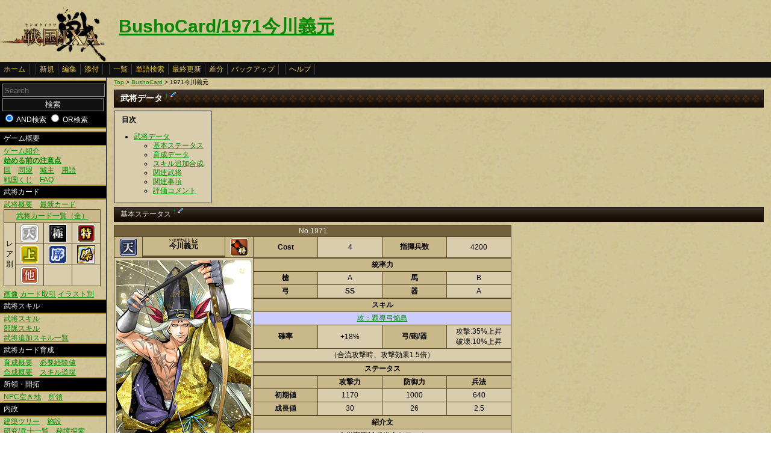

--- FILE ---
content_type: text/html
request_url: https://ixawiki.com/index.php?BushoCard%2F1971%BA%A3%C0%EE%B5%C1%B8%B5
body_size: 11446
content:
<!DOCTYPE HTML PUBLIC "-//W3C//DTD HTML 4.01 Transitional//EN" "http://www.w3.org/TR/html4/loose.dtd">
<html lang="ja">
<head>
 <meta http-equiv="content-type" content="application/xhtml+xml; charset=EUC-JP" />
 <meta name="robots" content="index,follow" />
<meta description="戦国IXA（戦国イクサ） Wiki ブラウザゲーム">
<meta keywords="戦国IXA,戦国,IXA,sengokuixa,SQUARE,スクウェア,YAHOO,攻略,wiki,裏技,裏ワザ">
<title>BushoCard/1971今川義元 - 戦国IXA Wiki</title>
 <link rel="stylesheet" type="text/css" media="screen" href="./css/ixa/pukiwiki.css?20111211">
 <link rel="stylesheet" type="text/css" media="screen" href="./css/common/common.css?20111210">
 <link rel="shortcut icon" href="./image/ixa/favicon.ico" type="image/x-icon">
<script type="text/javascript" src="https://ajax.googleapis.com/ajax/libs/jquery/1.7.0/jquery.min.js"></script>
<script type="text/javascript" src="./js/common/utils.js"></script>
<script type="text/javascript" src="./js/common/jquery.contextMenu.js"></script>

<script type="text/javascript"><!--
scrolltotop.init(540);
//--></script>
<script type="text/javascript">

  var _gaq = _gaq || [];
  _gaq.push(['_setAccount', 'UA-17978830-3']);
  _gaq.push(['_trackPageview']);

  (function() {
    var ga = document.createElement('script'); ga.type = 'text/javascript'; ga.async = true;
    ga.src = ('https:' == document.location.protocol ? 'https://ssl' : 'http://www') + '.google-analytics.com/ga.js';
    var s = document.getElementsByTagName('script')[0]; s.parentNode.insertBefore(ga, s);
  })();

</script>
</head>
<body>
<div id="header">
 <a href="index.php"><img id="logo" src="./image/ixa/toplogo.png" alt="戦国IXA" title="戦国IXA" /></a>
 <h1 class="title"><a href="https://ixawiki.com/index.php?plugin=related&amp;page=BushoCard%2F1971%BA%A3%C0%EE%B5%C1%B8%B5">BushoCard/1971今川義元</a> </h1>
</div>
<div id="navigator"><a href="https://ixawiki.com/index.php?FrontPage">ホーム</a><span class="space"></span><a href="https://ixawiki.com/index.php?plugin=newpage&amp;refer=BushoCard%2F1971%BA%A3%C0%EE%B5%C1%B8%B5">新規</a><a href="https://ixawiki.com/index.php?cmd=edit&amp;page=BushoCard%2F1971%BA%A3%C0%EE%B5%C1%B8%B5">編集</a><a href="https://ixawiki.com/index.php?plugin=attach&amp;pcmd=upload&amp;page=BushoCard%2F1971%BA%A3%C0%EE%B5%C1%B8%B5">添付</a><span class="space"></span><a href="https://ixawiki.com/index.php?cmd=list">一覧</a><a href="https://ixawiki.com/index.php?cmd=search">単語検索</a><a href="https://ixawiki.com/index.php?RecentChanges">最終更新</a><a href="https://ixawiki.com/index.php?cmd=diff&amp;page=BushoCard%2F1971%BA%A3%C0%EE%B5%C1%B8%B5">差分</a><a href="https://ixawiki.com/index.php?cmd=backup&amp;page=BushoCard%2F1971%BA%A3%C0%EE%B5%C1%B8%B5">バックアップ</a><span class="space"></span><a href="https://ixawiki.com/index.php?cmd=help">ヘルプ</a><span class="navi_acc"></span></div>
<div id="contents">
<table class="contents" width="100%" border="0" cellspacing="0" cellpadding="0">
 <tr>
  <td class="ltable" valign="top"><div id="menubar">
  <form action="http://www.ixawiki.com/index.php" method="get" id="searchform">
<div><input type="hidden" name="encode_hint" value="ぷ" /></div>
 <div class="search">
  <input type="hidden" name="cmd" value="search" />
  <input type="text" placeholder="Search" name="word" value="" size="20" class="searchinput"/>
  <input type="submit" value="検索" class="btn success searchbutton"/>
  <input type="radio" name="type" id="_p_search_AND" value="AND"  checked="checked" />
  <label for="_p_search_AND">AND検索</label>
  <input type="radio" name="type" id="_p_search_OR" value="OR"   />
  <label for="_p_search_OR">OR検索</label>
 </div>
</form>
<h4 id="content_1_0">ゲーム概要</h4>
<p><a href="http://www.ixawiki.com/index.php?Guide%2F%A5%B2%A1%BC%A5%E0%BE%D2%B2%F0" title="Guide/ゲーム紹介">ゲーム紹介</a><br />
<a href="http://www.ixawiki.com/index.php?Guide%2F%BB%CF%A4%E1%A4%EB%C1%B0%A4%CE%C3%ED%B0%D5%C5%C0" title="Guide/始める前の注意点"><span class="b">始める前の注意点</span></a><br />
<a href="http://www.ixawiki.com/index.php?Guide%2F%B9%F1" title="Guide/国">国</a>　<a href="http://www.ixawiki.com/index.php?Guide%2F%C6%B1%CC%C1" title="Guide/同盟">同盟</a>　<a href="http://www.ixawiki.com/index.php?Guide%2F%BE%EB%BC%E7" title="Guide/城主">城主</a>　<a href="http://www.ixawiki.com/index.php?%CD%D1%B8%EC%BD%B8" title="用語集">用語</a><br />
<a href="http://www.ixawiki.com/index.php?%C0%EF%B9%F1%A4%AF%A4%B8" title="戦国くじ">戦国くじ</a>　<a href="http://www.ixawiki.com/index.php?FAQ" title="FAQ">FAQ</a><br /></p>

<h4 id="content_1_1">武将カード</h4>
<p><a href="http://www.ixawiki.com/index.php?Busho%2F%C9%F0%BE%AD%A5%AB%A1%BC%A5%C9%B3%B5%CD%D7" title="Busho/武将カード概要">武将概要</a>　<a href="http://www.ixawiki.com/index.php?Busho%2F%C9%F0%BE%AD%A5%AB%A1%BC%A5%C9%B0%EC%CD%F7%2F%BF%B7%A5%AB%A1%BC%A5%C9" title="Busho/武将カード一覧/新カード">最新カード</a><br /></p>
<div class="ie5"><table class="style_table" cellspacing="1" border="0"><thead><tr><td class="c" style="width:40px;" colspan="4"><a href="http://www.ixawiki.com/index.php?Busho%2F%C9%F0%BE%AD%A5%AB%A1%BC%A5%C9%B0%EC%CD%F7" title="Busho/武将カード一覧">武将カード一覧（全）</a></td></tr>
</thead>
<tbody><tr><td class="c" rowspan="3">レ<br class="spacer" />ア<br class="spacer" />別</td><td class="c" style="width:40px;"><a href="http://www.ixawiki.com/index.php?Busho%2F%C9%F0%BE%AD%A5%AB%A1%BC%A5%C9%B0%EC%CD%F7%28%C5%B7%29" title="Busho/武将カード一覧(天)"><img src="http://www.ixawiki.com/index.php?plugin=ref&amp;page=Busho%2F%C9%F0%BE%AD%A5%AB%A1%BC%A5%C9%B3%B5%CD%D7&amp;src=%C5%B7.png" alt="天.png" title="天.png" width="30" height="30" /></a></td><td class="c" style="width:40px;"><a href="http://www.ixawiki.com/index.php?Busho%2F%C9%F0%BE%AD%A5%AB%A1%BC%A5%C9%B0%EC%CD%F7%28%B6%CB%29" title="Busho/武将カード一覧(極)"><img src="http://www.ixawiki.com/index.php?plugin=ref&amp;page=Busho%2F%C9%F0%BE%AD%A5%AB%A1%BC%A5%C9%B3%B5%CD%D7&amp;src=%B6%CB.png" alt="極.png" title="極.png" width="30" height="30" /></a></td><td class="c" style="width:40px;"><a href="http://www.ixawiki.com/index.php?Busho%2F%C9%F0%BE%AD%A5%AB%A1%BC%A5%C9%B0%EC%CD%F7%28%C6%C3%29" title="Busho/武将カード一覧(特)"><img src="http://www.ixawiki.com/index.php?plugin=ref&amp;page=Busho%2F%C9%F0%BE%AD%A5%AB%A1%BC%A5%C9%B3%B5%CD%D7&amp;src=%C6%C3.png" alt="特.png" title="特.png" width="30" height="30" /></a></td></tr>
<tr><td class="c" style="width:40px;"><a href="http://www.ixawiki.com/index.php?Busho%2F%C9%F0%BE%AD%A5%AB%A1%BC%A5%C9%B0%EC%CD%F7%28%BE%E5%29" title="Busho/武将カード一覧(上)"><img src="http://www.ixawiki.com/index.php?plugin=ref&amp;page=Busho%2F%C9%F0%BE%AD%A5%AB%A1%BC%A5%C9%B3%B5%CD%D7&amp;src=%BE%E5.png" alt="上.png" title="上.png" width="30" height="30" /></a></td><td class="c" style="width:40px;"><a href="http://www.ixawiki.com/index.php?Busho%2F%C9%F0%BE%AD%A5%AB%A1%BC%A5%C9%B0%EC%CD%F7%28%BD%F8%29" title="Busho/武将カード一覧(序)"><img src="http://www.ixawiki.com/index.php?plugin=ref&amp;page=Busho%2F%C9%F0%BE%AD%A5%AB%A1%BC%A5%C9%B3%B5%CD%D7&amp;src=%BD%F8.png" alt="序.png" title="序.png" width="30" height="30" /></a></td><td class="c" style="width:40px;"><a href="http://www.ixawiki.com/index.php?Busho%2F%C9%F0%BE%AD%A5%AB%A1%BC%A5%C9%B0%EC%CD%F7%28%B7%E6%29" title="Busho/武将カード一覧(傑)"><img src="http://www.ixawiki.com/index.php?plugin=ref&amp;page=Busho%2F%C9%F0%BE%AD%A5%AB%A1%BC%A5%C9%B3%B5%CD%D7&amp;src=%B7%E6.png" alt="傑.png" title="傑.png" width="30" height="30" /></a></td></tr>
<tr><td class="c" style="width:40px;"><a href="http://www.ixawiki.com/index.php?Busho%2F%C9%F0%BE%AD%A5%AB%A1%BC%A5%C9%B0%EC%CD%F7%28%C2%BE%29" title="Busho/武将カード一覧(他)"><img src="http://www.ixawiki.com/index.php?plugin=ref&amp;page=Busho%2F%C9%F0%BE%AD%A5%AB%A1%BC%A5%C9%B3%B5%CD%D7&amp;src=%C2%BEL.png" alt="他L.png" title="他L.png" width="30" height="30" /></a></td><td class="c" style="width:40px;"></td><td class="c" style="width:40px;"></td></tr>
</tbody>
</table></div>
<p><a href="http://www.ixawiki.com/index.php?Busho%2F%C9%F0%BE%AD%A5%AB%A1%BC%A5%C9%B2%E8%C1%FC" title="Busho/武将カード画像">画像</a>
<a href="http://www.ixawiki.com/index.php?Busho%2F%A5%AB%A1%BC%A5%C9%BC%E8%B0%FA" title="Busho/カード取引">カード取引</a>
<a href="http://www.ixawiki.com/index.php?Busho%2F%A5%A4%A5%E9%A5%B9%A5%C8%CA%CC" title="Busho/イラスト別">イラスト別</a></p>

<h4 id="content_1_2">武将スキル</h4>
<p><a href="http://www.ixawiki.com/index.php?Busho%2F%C9%F0%BE%AD%A5%B9%A5%AD%A5%EB" title="Busho/武将スキル">武将スキル</a><br />
<a href="http://www.ixawiki.com/index.php?Busho%2F%C9%F4%C2%E2%A5%B9%A5%AD%A5%EB" title="Busho/部隊スキル">部隊スキル</a><br />
<a href="http://www.ixawiki.com/index.php?%C9%F0%BE%AD%C4%C9%B2%C3%A5%B9%A5%AD%A5%EB%B0%EC%CD%F7" title="武将追加スキル一覧">武将追加スキル一覧</a><br /></p>

<h4 id="content_1_3">武将カード育成</h4>
<p><a href="http://www.ixawiki.com/index.php?Busho%2F%C9%F0%BE%AD%A5%AB%A1%BC%A5%C9%B0%E9%C0%AE" title="Busho/武将カード育成">育成概要</a>　<a href="http://www.ixawiki.com/index.php?Busho%2F%C9%AC%CD%D7%B7%D0%B8%B3%C3%CD" title="Busho/必要経験値">必要経験値</a><br />
<a href="http://www.ixawiki.com/index.php?Busho%2F%C9%F0%BE%AD%A5%AB%A1%BC%A5%C9%B9%E7%C0%AE" title="Busho/武将カード合成">合成概要</a>　<a href="http://www.ixawiki.com/index.php?%A5%B9%A5%AD%A5%EB%C6%BB%BE%EC" title="スキル道場">スキル道場</a><br /></p>

<h4 id="content_1_4">所領・開拓</h4>
<p><a href="http://www.ixawiki.com/index.php?Other%2FNPC%B6%F5%A4%AD%C3%CF" title="Other/NPC空き地">NPC空き地</a>　<a href="http://www.ixawiki.com/index.php?Other%2F%BD%EA%CE%CE" title="Other/所領">所領</a></p>

<h4 id="content_1_5">内政</h4>
<p><a href="http://www.ixawiki.com/index.php?Domestic%2F%B7%FA%C3%DB%A5%C4%A5%EA%A1%BC" title="Domestic/建築ツリー">建築ツリー</a>　<a href="http://www.ixawiki.com/index.php?Domestic%2F%BB%DC%C0%DF" title="Domestic/施設">施設</a><br />
<a href="http://www.ixawiki.com/index.php?Busho%2F%CA%BC%BB%CE%B0%EC%CD%F7" title="Busho/兵士一覧">研究/兵士一覧</a>　<a href="http://www.ixawiki.com/index.php?%C8%EB%B6%AD%C3%B5%BA%F7" title="秘境探索">秘境探索</a><br />
<a href="http://www.ixawiki.com/index.php?%B2%CC%BF%B4%B0%DB%B6%AD" title="果心異境">果心異境</a></p>

<h4 id="content_1_6">合戦</h4>
<p><a href="http://www.ixawiki.com/index.php?%B9%E7%C0%EF%B3%B5%CD%D7" title="合戦概要">合戦概要</a>　<a href="http://www.ixawiki.com/index.php?%B9%E7%C0%EF%A5%AC%A5%A4%A5%C9" title="合戦ガイド">合戦ガイド</a><br />
<a href="http://www.ixawiki.com/index.php?%C0%EF%B8%F9%A4%C8%B9%E7%C0%EF%CA%F3%BD%B7" title="戦功と合戦報酬">戦功と合戦報酬</a>　<a href="http://www.ixawiki.com/index.php?%CC%BE%C0%BC%A4%C8%BB%DC%A4%B7" title="名声と施し">名声と施し</a><br /></p>

<h4 id="content_1_7">クエスト/刷新</h4>
<p><a href="http://www.ixawiki.com/index.php?%A5%AF%A5%A8%A5%B9%A5%C8" title="クエスト">クエスト</a>　<a href="http://www.ixawiki.com/index.php?%A5%EF%A1%BC%A5%EB%A5%C9%BA%FE%BF%B7" title="ワールド刷新">ワールド刷新</a>
<br /></p>

<h4 id="content_1_8">イベント</h4>
<p><a href="http://www.ixawiki.com/index.php?%A5%A4%A5%D9%A5%F3%A5%C8%2F%B8%B8%A4%CE%C9%F0%BE%AD%C2%E7%B6%C2%B1%E3" title="イベント/幻の武将大饗宴">幻の武将大饗宴</a><br />
<a href="http://www.ixawiki.com/index.php?%A4%EF%A4%F3%A4%C0%A4%D5%A4%EB%C7%D5%28%B2%BE%29" title="わんだふる杯(仮)">わんだふる杯(仮)</a><br />
<br /></p>

<h4 id="content_1_9">その他</h4>
<p><a href="http://www.ixawiki.com/index.php?%A5%B3%A5%E1%A5%F3%A5%C8" title="コメント">コメント</a><br />
<a href="http://www.ixawiki.com/index.php?BushoCard%2F%A5%C6%A5%F3%A5%D7%A5%EC" title="BushoCard/テンプレ">テンプレ(武将カード)</a><br /></p>
<div style="text-align:right">total:50867<br class="spacer" />
today:4<br class="spacer" />
yesterday:3<br class="spacer" />
<span style="font-size:12px;display:inline-block;line-height:130%;text-indent:0px">online:75</span><br class="spacer" />
<br /></div>
<h5>最新の10件</h5>
<div class="recent"><strong>2026-01-20</strong>
<ul class="recent_list">
 <li><a href="https://ixawiki.com/index.php?hbbet4app" title="hbbet4app">hbbet4app</a></li>
 <li><a href="https://ixawiki.com/index.php?BushoCard%2F2018%B5%DC%CB%DC%C9%F0%C2%A2" title="BushoCard/2018宮本武蔵">BushoCard/2018宮本武蔵</a></li>
 <li><a href="https://ixawiki.com/index.php?32vintop" title="32vintop">32vintop</a></li>
 <li><a href="https://ixawiki.com/index.php?socoliveshopjetsitter" title="socoliveshopjetsitter">socoliveshopjetsitter</a></li>
 <li><a href="https://ixawiki.com/index.php?BushoCard%2F2022%B2%C3%C6%A3%C0%B6%C0%B5" title="BushoCard/2022加藤清正">BushoCard/2022加藤清正</a></li>
 <li><a href="https://ixawiki.com/index.php?BushoCard%2F5058%C1%EA%C7%CF%B5%C1%B0%FD" title="BushoCard/5058相馬義胤">BushoCard/5058相馬義胤</a></li>
 <li><a href="https://ixawiki.com/index.php?MisCalcetinesCaraMX" title="MisCalcetinesCaraMX">MisCalcetinesCaraMX</a></li>
 <li><a href="https://ixawiki.com/index.php?BushoCard%2F2014%C1%B0%C5%C4%B7%C4%BC%A1" title="BushoCard/2014前田慶次">BushoCard/2014前田慶次</a></li>
 <li><a href="https://ixawiki.com/index.php?BushoCard%2F1013%B0%CB%C3%A3%C0%AF%BD%A1" title="BushoCard/1013伊達政宗">BushoCard/1013伊達政宗</a></li>
 <li><a href="https://ixawiki.com/index.php?BushoCard%2F3054%B8%DE%CF%BA%C8%AC%C9%B1" title="BushoCard/3054五郎八姫">BushoCard/3054五郎八姫</a></li>
</ul>
</div>
<div class="clear"></div>
<p><br />
<a href="http://www.ixawiki.com/index.php?RecentChanges" title="RecentChanges">最終更新</a></p>

</div></td>
  <td class="ctable" valign="top">
   <div id ="topicpath"><a href="https://ixawiki.com/index.php?FrontPage" title="FrontPage">Top</a> &gt; <!--autolink--><a href="https://ixawiki.com/index.php?BushoCard" title="BushoCard">BushoCard</a><!--/autolink--> &gt; 1971今川義元</div>   <div id="body"><h2 id="content_1_0">武将データ  <a class="anchor_super" id="i8ea6a2a" href="http://www.ixawiki.com/index.php?BushoCard%2F1971%BA%A3%C0%EE%B5%C1%B8%B5#i8ea6a2a" title="i8ea6a2a">&dagger;</a> <a class="anchor_super" href="http://www.ixawiki.com/index.php?cmd=edit&amp;page=BushoCard%2F1971%BA%A3%C0%EE%B5%C1%B8%B5&amp;id=i8ea6a2a"><img src="./image/common/plus/paraedit.png" width="9" height="9" alt="Edit" title="Edit" /></a></h2>
<table class="toc" cellspacing="0" border="0" cellpadding="0"><tr><td>
<a id="contents_1"></a>
<div><h2 class="toctitle">目次</h2></div>
<ul class="list1" style="padding-left:16px;margin-left:16px"><li><a href="#i8ea6a2a"> 武将データ </a>
<ul class="list2" style="padding-left:16px;margin-left:16px"><li><a href="#b65dca3d"> 基本ステータス </a></li>
<li><a href="#ikuseidata"> 育成データ </a></li>
<li><a href="#x3a032e3"> スキル追加合成 </a></li>
<li><a href="#ha3c9f19"> 関連武将 </a></li>
<li><a href="#a685509f"> 関連事項 </a></li>
<li><a href="#m2d38d6f"> 評価コメント </a></li></ul></li></ul>
</td></tr></table>


<h3 id="content_1_1">基本ステータス  <a class="anchor_super" id="b65dca3d" href="http://www.ixawiki.com/index.php?BushoCard%2F1971%BA%A3%C0%EE%B5%C1%B8%B5#b65dca3d" title="b65dca3d">&dagger;</a> <a class="anchor_super" href="http://www.ixawiki.com/index.php?cmd=edit&amp;page=BushoCard%2F1971%BA%A3%C0%EE%B5%C1%B8%B5&amp;id=b65dca3d"><img src="./image/common/plus/paraedit.png" width="9" height="9" alt="Edit" title="Edit" /></a></h3>
<p><!-- table_edit2 --></p>
<div class="ie5"><table id="table_edit_t_1_BushoCard_2F1971_BA_A3_C0_EE_B5_C1_B8_B5" class="style_table" cellspacing="1" border="0"><thead><tr no="1"><th colspan="7" no="1" col="7">No.1971</th></tr>
</thead>
<tbody><tr no="3"><th style="width:40px;"><img src="http://www.ixawiki.com/index.php?plugin=ref&amp;page=Busho%2F%C9%F0%BE%AD%A5%AB%A1%BC%A5%C9%B3%B5%CD%D7&amp;src=%C5%B72.png" alt="天2.png" title="天2.png" width="30" height="30" /></th><th><ruby><rb>今川義元</rb><rp>(</rp><rt>いまがわよしもと</rt><rp>)</rp></ruby></th><th style="width:40px;"><img src="http://www.ixawiki.com/index.php?plugin=ref&amp;page=Busho%2F%C9%F0%BE%AD%A5%AB%A1%BC%A5%C9%B3%B5%CD%D7&amp;src=%BE%AD.png" alt="将.png" title="将.png" width="30" height="30" /></th><th class="c" style="width:100px;">Cost</th><td class="c" style="width:100px;">4</td><th class="c" style="width:100px;">指揮兵数</th><td class="c" style="width:100px;">4200</td></tr>
<tr no="4"><td style="width:40px;" colspan="3" rowspan="17"><img src="http://www.ixawiki.com/index.php?plugin=ref&amp;page=Busho%2F%C9%F0%BE%AD%A5%AB%A1%BC%A5%C9%B2%E8%C1%FC%2F1_1&amp;src=1034.png" alt="1034.png" title="1034.png" width="224" height="315" /><br class="spacer" />Illust:直良有祐</td></tr>
<tr no="5"><th class="c" style="width:100px;" colspan="4">統率力</th></tr>
<tr no="6"><th class="c" style="width:100px;">槍</th><td class="c" style="width:100px;">A</td><th class="c" style="width:100px;">馬</th><td class="c" style="width:100px;">B</td></tr>
<tr no="7"><th class="c" style="width:100px;">弓</th><td class="c" style="width:100px;"><span class="b">SS</span></td><th class="c" style="width:100px;">器</th><td class="c" style="width:100px;">A</td></tr>
<tr no="8"></tr>
<tr no="9"><th class="c" style="width:100px;" colspan="4">スキル</th></tr>
<tr no="10"><td class="c" style="background-color:#ccccff;width:100px;" colspan="4"><a href="http://www.ixawiki.com/index.php?Busho%2F%C9%F0%BE%AD%A5%B9%A5%AD%A5%EB#skill_hadoukyuhomuratori" title="Busho/武将スキル">攻：覇導弓焔鳥</a></td></tr>
<tr no="11"><th class="c" style="width:100px;">確率</th><td class="c" style="width:100px;">+18%</td><th class="c" style="width:100px;">弓/砲/器</th><td class="c" style="width:100px;">攻撃:35%上昇<br class="spacer" />破壊:10%上昇</td></tr>
<tr no="12"><td class="c" style="width:100px;" colspan="4">（合流攻撃時、攻撃効果1.5倍）</td></tr>
<tr no="13"></tr>
<tr no="14"><th class="c" style="width:100px;" colspan="4">ステータス</th></tr>
<tr no="15"><th class="c" style="width:100px;"></th><th class="c" style="width:100px;">攻撃力</th><th class="c" style="width:100px;">防御力</th><th class="c" style="width:100px;">兵法</th></tr>
<tr no="16"><th class="c" style="width:100px;">初期値</th><td class="c" style="width:100px;">1170</td><td class="c" style="width:100px;">1000</td><td class="c" style="width:100px;">640</td></tr>
<tr no="17"><th class="c" style="width:100px;">成長値</th><td class="c" style="width:100px;">30</td><td class="c" style="width:100px;">26</td><td class="c" style="width:100px;">2.5</td></tr>
<tr no="18"></tr>
<tr no="19"><th class="c" style="width:100px;" colspan="4">紹介文</th></tr>
<tr no="20"><td class="c" style="width:100px;" colspan="4">今川家第11代当主だワン！<br class="spacer" />領国経営や、外征面で才能を発揮するなど、<br class="spacer" />今川家の最盛期を叩き上げたんだワン！</td></tr>
</tbody>
</table></div>


<p><br /></p>
<p><!-- table_edit2 --></p>
<div class="ie5"><table id="table_edit_t_2_BushoCard_2F1971_BA_A3_C0_EE_B5_C1_B8_B5" class="style_table" cellspacing="1" border="0"><thead><tr no="1"><th colspan="11" no="1" col="11">兵種別指揮力</th></tr>
</thead>
<tbody><tr no="2"><th></th><th colspan="2">適性</th><th>実指揮</th><th style="font-size:11px;">コスト比</th><th></th><th></th><th colspan="2">適性</th><th>実指揮</th><th style="font-size:11px;">コスト比</th></tr>
<tr no="4"><th>足軽/国人</th><td class="c" style="width:30px;"></td><td class="r" style="width:60px;">%</td><td class="c" style="width:50px;"></td><td class="c" style="width:50px;"></td><td></td><th style="width:60px;">武士</th><td class="c" style="width:30px;"></td><td class="r" style="width:60px;">%</td><td class="c" style="width:50px;"></td><td class="c" style="width:50px;"></td></tr>
<tr no="5"><th>弓兵/海賊</th><td class="c" style="width:30px;"></td><td class="r" style="width:60px;">%</td><td class="c" style="width:50px;"></td><td class="c" style="width:50px;"></td><td></td><th style="width:60px;">弓騎馬</th><td class="c" style="width:30px;"></td><td class="r" style="width:60px;">%</td><td class="c" style="width:50px;"></td><td class="c" style="width:50px;"></td></tr>
<tr no="6"><th>騎馬/母衣</th><td class="c" style="width:30px;"></td><td class="r" style="width:60px;">%</td><td class="c" style="width:50px;"></td><td class="c" style="width:50px;"></td><td></td><th style="width:60px;">赤備え</th><td class="c" style="width:30px;"></td><td class="r" style="width:60px;">%</td><td class="c" style="width:50px;"></td><td class="c" style="width:50px;"></td></tr>
<tr no="7"><th>兵器</th><td class="c" style="width:30px;"></td><td class="r" style="width:60px;">%</td><td class="c" style="width:50px;"></td><td class="c" style="width:50px;"></td><td></td><th style="width:60px;">大筒兵</th><td class="c" style="width:30px;"></td><td class="r" style="width:60px;">%</td><td class="c" style="width:50px;"></td><td class="c" style="width:50px;"></td></tr>
<tr no="8"><th>鉄砲足軽/雑賀</th><td class="c" style="width:30px;"></td><td class="r" style="width:60px;">%</td><td class="c" style="width:50px;"></td><td class="c" style="width:50px;"></td><td></td><th style="width:60px;">騎馬鉄砲</th><td class="c" style="width:30px;"></td><td class="r" style="width:60px;">%</td><td class="c" style="width:50px;"></td><td class="c" style="width:50px;"></td></tr>
<tr no="9"><th>-</th><td class="c" style="width:50px;" colspan="4">-</td><td></td><th style="width:60px;">焙烙火矢</th><td class="c" style="width:30px;"></td><td class="r" style="width:60px;">%</td><td class="c" style="width:50px;"></td><td class="c" style="width:50px;"></td></tr>
</tbody>
</table></div>


<p><br /></p>

<h3 id="content_1_2">育成データ  <a class="anchor_super" id="ikuseidata" href="http://www.ixawiki.com/index.php?BushoCard%2F1971%BA%A3%C0%EE%B5%C1%B8%B5#ikuseidata" title="ikuseidata">&dagger;</a> <a class="anchor_super" href="http://www.ixawiki.com/index.php?cmd=edit&amp;page=BushoCard%2F1971%BA%A3%C0%EE%B5%C1%B8%B5&amp;id=ikuseidata"><img src="./image/common/plus/paraedit.png" width="9" height="9" alt="Edit" title="Edit" /></a></h3>
<ul class="list1" style="padding-left:16px;margin-left:16px"><li>推奨育成プラン
<p><!-- table_edit2 --><script type="text/javascript"><!--
$(document).ready(function(){


var edit = false;
$('#table_edit_b_3_BushoCard_2F1971_BA_A3_C0_EE_B5_C1_B8_B5').click(function(){
  if (edit) {return;} edit = true;
  $e = $('#table_edit_t_3_BushoCard_2F1971_BA_A3_C0_EE_B5_C1_B8_B5');
  $e.find('tbody > tr').contextMenu({funcMenuHtml:function(e){return '<ul><li><a href="./?plugin=table_edit2&refer=BushoCard%2F1971%BA%A3%C0%EE%B5%C1%B8%B5&edit_mod=show&table_num=3&line_count='+e.getAttribute("no")+'"><span class="paraedit"></span>&nbsp;編集する</a></li><li><a href="./?plugin=table_edit2&refer=BushoCard%2F1971%BA%A3%C0%EE%B5%C1%B8%B5&edit_mod=show&table_num=3&line_count='+e.getAttribute("no")+'&add_show=1"><span class="miniadd"></span>&nbsp;追加する</a></li></ul>'}});
$e.find('thead > tr > *, tfoot > tr > *').contextMenu({funcMenuHtml:function(e){return '<ul><li><a href="./?plugin=table_edit2&refer=BushoCard%2F1971%BA%A3%C0%EE%B5%C1%B8%B5&edit_mod=show&table_num=3&line_count='+e.getAttribute("no")+'"><span class="paraedit"></span>&nbsp;編集する</a></li><li><a href="./?plugin=table_edit2&refer=BushoCard%2F1971%BA%A3%C0%EE%B5%C1%B8%B5&edit_mod=show&table_num=3&line_count='+e.getAttribute("no")+'&add_show=1"><span class="miniadd"></span>&nbsp;追加する</a></li><li><a href="./?plugin=table_edit2&refer=BushoCard%2F1971%BA%A3%C0%EE%B5%C1%B8%B5&edit_mod=tdshow&table_num=3&line_count=3&cell_count='+e.getAttribute("col")+'"><span class="paraedit"></span>&nbsp;列を編集する</a></li><li><a href="./?plugin=table_edit2&refer=BushoCard%2F1971%BA%A3%C0%EE%B5%C1%B8%B5&edit_mod=tdshow&table_num=3&line_count=3&cell_count='+e.getAttribute("col")+'&add_show=1"><span class="miniadd"></span>&nbsp;列を追加する</a></li></ul>'}});

  $(this).fadeOut();
});

});
// --></script><input type="button" id="table_edit_b_3_BushoCard_2F1971_BA_A3_C0_EE_B5_C1_B8_B5" value="右クリックで編集を有効にする" class="btn info">
</p>
<div class="ie5"><table id="table_edit_t_3_BushoCard_2F1971_BA_A3_C0_EE_B5_C1_B8_B5" class="style_table" cellspacing="1" border="0"><thead><tr no="1"><th colspan="3" no="1" col="3">推奨例</th></tr>
</thead>
<tbody><tr no="2"><th>ステータス</th><td>～極</td><td>理由</td></tr>
<tr no="3"><th>ランクアップ</th><td>兵科</td><td>理由</td></tr>
</tbody>
</table></div>

</li></ul>
<ul class="list2" style="padding-left:32px;margin-left:32px"><li>成長の歩み
<p><!-- table_edit2 --></p>
<div class="ie5"><table id="table_edit_t_4_BushoCard_2F1971_BA_A3_C0_EE_B5_C1_B8_B5" class="style_table" cellspacing="1" border="0"><thead><tr no="1"><th colspan="12" no="1" col="12">武将ステータス</th></tr>
</thead>
<tbody><tr no="3"><th class="c" style="width:60px;"></th><th class="c" style="width:50px;">初期値</th><th class="c" style="width:50px;">成長値</th><th></th><th class="c" style="width:50px;">Lv20</th><th class="c" style="width:50px;">★1</th><th class="c" style="width:50px;">★2</th><th class="c" style="width:50px;">★3</th><th class="c" style="width:50px;">★4</th><th class="c" style="width:50px;">★5</th><th class="c" style="width:50px;">限界突破</th><th class="c" style="width:50px;">極限突破</th></tr>
<tr no="4"><th class="c" style="width:60px;">攻撃力</th><td class="c" style="width:50px;">1170</td><td class="c" style="width:50px;">+30</td><td></td><td class="c" style="width:50px;">3570</td><td class="c" style="width:50px;">5970</td><td class="c" style="width:50px;">8970</td><td class="c" style="width:50px;">11970</td><td class="c" style="width:50px;">15570</td><td class="c" style="width:50px;">19170</td><td class="c" style="width:50px;">20070</td><td class="c" style="width:50px;">20970</td></tr>
<tr no="5"><th class="c" style="width:60px;">防御力</th><td class="c" style="width:50px;">1000</td><td class="c" style="width:50px;">+26</td><td></td><td class="c" style="width:50px;">3080</td><td class="c" style="width:50px;">5160</td><td class="c" style="width:50px;">7760</td><td class="c" style="width:50px;">10360</td><td class="c" style="width:50px;">13480</td><td class="c" style="width:50px;">16600</td><td class="c" style="width:50px;">17380</td><td class="c" style="width:50px;">18160</td></tr>
<tr no="6"><th class="c" style="width:60px;">兵法</th><td class="c" style="width:50px;">640</td><td class="c" style="width:50px;">+2.5</td><td></td><td class="c" style="width:50px;">840</td><td class="c" style="width:50px;">1040</td><td class="c" style="width:50px;">1290</td><td class="c" style="width:50px;">1540</td><td class="c" style="width:50px;">1840</td><td class="c" style="width:50px;">2140</td><td class="c" style="width:50px;">2215</td><td class="c" style="width:50px;">2290</td></tr>
</tbody>
</table></div>


<br />
<span style="color:white; background-color:black"> 実指揮数 = 指揮兵数 * 兵種統率力 </span><br />
<span style="color:white; background-color:black"> 攻撃力 = (兵士攻撃力 * 指揮兵数 + 武将攻撃力) * 兵種統率力 </span> <br />
<span style="color:white; background-color:black"> 防御力 = (兵士防御力 * 指揮兵数 + 武将防御力) * 兵種統率力 </span> <br /></li></ul>

<h3 id="content_1_3">スキル追加合成  <a class="anchor_super" id="x3a032e3" href="http://www.ixawiki.com/index.php?BushoCard%2F1971%BA%A3%C0%EE%B5%C1%B8%B5#x3a032e3" title="x3a032e3">&dagger;</a> <a class="anchor_super" href="http://www.ixawiki.com/index.php?cmd=edit&amp;page=BushoCard%2F1971%BA%A3%C0%EE%B5%C1%B8%B5&amp;id=x3a032e3"><img src="./image/common/plus/paraedit.png" width="9" height="9" alt="Edit" title="Edit" /></a></h3>
<ul class="list1" style="padding-left:16px;margin-left:16px"><li><a href="http://www.ixawiki.com/index.php?Busho%2F%C9%F0%BE%AD%A5%B9%A5%AD%A5%EB#skill_hadoukyuhomuratori" title="Busho/武将スキル">攻：覇導弓焔鳥</a> [S] 合成候補テーブル（<a href="http://www.ixawiki.com/index.php?%C9%F0%BE%AD%C4%C9%B2%C3%A5%B9%A5%AD%A5%EB%B0%EC%CD%F7#skill_rank" title="武将追加スキル一覧">[]内はレア度</a>）
<p><!-- table_edit2 --><script type="text/javascript"><!--
$(document).ready(function(){


var edit = false;
$('#table_edit_b_5_BushoCard_2F1971_BA_A3_C0_EE_B5_C1_B8_B5').click(function(){
  if (edit) {return;} edit = true;
  $e = $('#table_edit_t_5_BushoCard_2F1971_BA_A3_C0_EE_B5_C1_B8_B5');
  $e.find('tbody > tr').contextMenu({funcMenuHtml:function(e){return '<ul><li><a href="./?plugin=table_edit2&refer=BushoCard%2F1971%BA%A3%C0%EE%B5%C1%B8%B5&edit_mod=show&table_num=5&line_count='+e.getAttribute("no")+'"><span class="paraedit"></span>&nbsp;編集する</a></li><li><a href="./?plugin=table_edit2&refer=BushoCard%2F1971%BA%A3%C0%EE%B5%C1%B8%B5&edit_mod=show&table_num=5&line_count='+e.getAttribute("no")+'&add_show=1"><span class="miniadd"></span>&nbsp;追加する</a></li></ul>'}});
$e.find('thead > tr > *, tfoot > tr > *').contextMenu({funcMenuHtml:function(e){return '<ul><li><a href="./?plugin=table_edit2&refer=BushoCard%2F1971%BA%A3%C0%EE%B5%C1%B8%B5&edit_mod=show&table_num=5&line_count='+e.getAttribute("no")+'"><span class="paraedit"></span>&nbsp;編集する</a></li><li><a href="./?plugin=table_edit2&refer=BushoCard%2F1971%BA%A3%C0%EE%B5%C1%B8%B5&edit_mod=show&table_num=5&line_count='+e.getAttribute("no")+'&add_show=1"><span class="miniadd"></span>&nbsp;追加する</a></li><li><a href="./?plugin=table_edit2&refer=BushoCard%2F1971%BA%A3%C0%EE%B5%C1%B8%B5&edit_mod=tdshow&table_num=5&line_count=5&cell_count='+e.getAttribute("col")+'"><span class="paraedit"></span>&nbsp;列を編集する</a></li><li><a href="./?plugin=table_edit2&refer=BushoCard%2F1971%BA%A3%C0%EE%B5%C1%B8%B5&edit_mod=tdshow&table_num=5&line_count=5&cell_count='+e.getAttribute("col")+'&add_show=1"><span class="miniadd"></span>&nbsp;列を追加する</a></li></ul>'}});

  $(this).fadeOut();
});

});
// --></script><input type="button" id="table_edit_b_5_BushoCard_2F1971_BA_A3_C0_EE_B5_C1_B8_B5" value="右クリックで編集を有効にする" class="btn info">
</p>
<div class="ie5"><table id="table_edit_t_5_BushoCard_2F1971_BA_A3_C0_EE_B5_C1_B8_B5" class="style_table" cellspacing="1" border="0"><thead><tr no="1"><th no="1" col="1"></th><th no="1" col="2">A</th><th no="1" col="3">B</th><th no="1" col="4">C</th><th no="1" col="5">S1</th><th no="1" col="6">S2</th></tr>
</thead>
<tbody><tr no="2"><th>1次候補</th><td style="background-color:#c0f0c0;"><a href="http://www.ixawiki.com/index.php?Busho%2F%C9%F0%BE%AD%A5%B9%A5%AD%A5%EB#skill_senjinhagun" title="Busho/武将スキル">特：戦陣 破軍</a> [A]</td><td style="background-color:#c0f0c0;"><a href="http://www.ixawiki.com/index.php?Busho%2F%C9%F0%BE%AD%A5%B9%A5%AD%A5%EB#skill_koujounomyougi" title="Busho/武将スキル">攻：攻城の妙技</a> [S]</td><td><a href="http://www.ixawiki.com/index.php?Busho%2F%C9%F0%BE%AD%A5%B9%A5%AD%A5%EB#skill_hadoukyuhomuratori" title="Busho/武将スキル">攻：覇導弓焔鳥</a> [S]</td><td style="background-color:#c0f0c0;"><a href="http://www.ixawiki.com/index.php?Busho%2F%C9%F0%BE%AD%A5%B9%A5%AD%A5%EB#skill_kamuyatatehimemikoto" title="Busho/武将スキル">特：神屋楯比売命</a> [SS]</td><td style="background-color:#c0f0c0;"><a href="http://www.ixawiki.com/index.php?Busho%2F%C9%F0%BE%AD%A5%B9%A5%AD%A5%EB#skill_haouzessei" title="Busho/武将スキル">攻：覇王絶世</a> [SS]</td></tr>
<tr no="3"><td colspan="6"></td></tr>
<tr no="4"><th>2次候補S1</th><td style="background-color:#c0f0c0;"><a href="http://www.ixawiki.com/index.php?Busho%2F%C9%F0%BE%AD%A5%B9%A5%AD%A5%EB#skill_tensenshinmetsu" title="Busho/武将スキル">攻：天穿神滅</a> [SS]</td><td style="background-color:#c0f0c0;"><a href="http://www.ixawiki.com/index.php?Busho%2F%C9%F0%BE%AD%A5%B9%A5%AD%A5%EB#skill_koujounomyougi" title="Busho/武将スキル">攻：攻城の妙技</a> [S]</td><td style="background-color:#c0f0c0;"><a href="http://www.ixawiki.com/index.php?Busho%2F%C9%F0%BE%AD%A5%B9%A5%AD%A5%EB#skill_kamuyatatehimemikoto" title="Busho/武将スキル">特：神屋楯比売命</a> [SS]</td><td style="background-color:#c0f0c0;"><a href="http://www.ixawiki.com/index.php?Busho%2F%C9%F0%BE%AD%A5%B9%A5%AD%A5%EB#skill_kamuyatatehimemikoto" title="Busho/武将スキル">特：神屋楯比売命</a> [SS]</td><td style="background-color:#c0f0c0;"><a href="http://www.ixawiki.com/index.php?Busho%2F%C9%F0%BE%AD%A5%B9%A5%AD%A5%EB#skill_haouzessei" title="Busho/武将スキル">攻：覇王絶世</a> [SS]</td></tr>
<tr no="5"><th>3次候補S1</th><td style="background-color:#c0f0c0;"><a href="http://www.ixawiki.com/index.php?Busho%2F%C9%F0%BE%AD%A5%B9%A5%AD%A5%EB#skill_haouseigun" title="Busho/武将スキル">攻：覇王征軍</a> [SS]</td><td style="background-color:#c0f0c0;"><a href="http://www.ixawiki.com/index.php?Busho%2F%C9%F0%BE%AD%A5%B9%A5%AD%A5%EB#skill_koujounomyougi" title="Busho/武将スキル">攻：攻城の妙技</a> [S]</td><td style="background-color:#c0f0c0;"><a href="http://www.ixawiki.com/index.php?Busho%2F%C9%F0%BE%AD%A5%B9%A5%AD%A5%EB#skill_kamuyatatehimemikoto" title="Busho/武将スキル">特：神屋楯比売命</a> [SS]</td><td style="background-color:#c0f0c0;"><a href="http://www.ixawiki.com/index.php?Busho%2F%C9%F0%BE%AD%A5%B9%A5%AD%A5%EB#skill_kamuyatatehimemikoto" title="Busho/武将スキル">特：神屋楯比売命</a> [SS]</td><td style="background-color:#c0f0c0;"><a href="http://www.ixawiki.com/index.php?Busho%2F%C9%F0%BE%AD%A5%B9%A5%AD%A5%EB#skill_haouzessei" title="Busho/武将スキル">攻：覇王絶世</a> [SS]</td></tr>
</tbody>
</table></div>

</li></ul>

<h3 id="content_1_4">関連武将  <a class="anchor_super" id="ha3c9f19" href="http://www.ixawiki.com/index.php?BushoCard%2F1971%BA%A3%C0%EE%B5%C1%B8%B5#ha3c9f19" title="ha3c9f19">&dagger;</a> <a class="anchor_super" href="http://www.ixawiki.com/index.php?cmd=edit&amp;page=BushoCard%2F1971%BA%A3%C0%EE%B5%C1%B8%B5&amp;id=ha3c9f19"><img src="./image/common/plus/paraedit.png" width="9" height="9" alt="Edit" title="Edit" /></a></h3>
<ul class="list1" style="padding-left:16px;margin-left:16px"><li><a href="http://www.ixawiki.com/index.php?BushoCard%2F1801%CB%A7%B5%C6%B4%DD" title="BushoCard/1801芳菊丸">芳菊丸</a>(幼名)、海道一の弓取り（異名）
<ul class="list2" style="padding-left:16px;margin-left:16px"><li><a href="http://www.ixawiki.com/index.php?BushoCard%2F1034%BA%A3%C0%EE%B5%C1%B8%B5" title="BushoCard/1034今川義元">今川義元(天1)</a></li>
<li><a href="http://www.ixawiki.com/index.php?BushoCard%2F1103%BA%A3%C0%EE%B5%C1%B8%B5" title="BushoCard/1103今川義元">今川義元(天2)</a></li>
<li><a href="http://www.ixawiki.com/index.php?BushoCard%2F1131%BA%A3%C0%EE%B5%C1%B8%B5" title="BushoCard/1131今川義元">今川義元(覇1)</a></li>
<li><a href="http://www.ixawiki.com/index.php?BushoCard%2F1203%BA%A3%C0%EE%B5%C1%B8%B5" title="BushoCard/1203今川義元">今川義元(覇2)</a></li>
<li><a href="http://www.ixawiki.com/index.php?BushoCard%2F2044%BA%A3%C0%EE%B5%C1%B8%B5" title="BushoCard/2044今川義元">今川義元(極)</a></li>
<li><a href="http://www.ixawiki.com/index.php?BushoCard%2F3007%BA%A3%C0%EE%B5%C1%B8%B5" title="BushoCard/3007今川義元">今川義元(特1)</a></li>
<li><a href="http://www.ixawiki.com/index.php?BushoCard%2F3116%BA%A3%C0%EE%B5%C1%B8%B5" title="BushoCard/3116今川義元">今川義元(特2)</a></li>
<li><a href="http://www.ixawiki.com/index.php?BushoCard%2F4007%BA%A3%C0%EE%B5%C1%B8%B5" title="BushoCard/4007今川義元">今川義元(上)</a></li></ul></li></ul>
<ul class="list1" style="padding-left:16px;margin-left:16px"><li>親戚縁者
<ul class="list2" style="padding-left:16px;margin-left:16px"><li><a href="http://www.ixawiki.com/index.php?BushoCard%2F2715%BA%A3%C0%EE%BB%E1%BF%C6" title="BushoCard/2715今川氏親">今川氏親</a>（父）</li>
<li><a href="http://www.ixawiki.com/index.php?BushoCard%2F2711%BC%F7%B7%CB%C6%F4" title="BushoCard/2711寿桂尼">寿桂尼</a>（母）</li>
<li><a href="http://www.ixawiki.com/index.php?BushoCard%2F2768%BA%A3%C0%EE%BB%E1%B5%B1" title="BushoCard/2768今川氏輝">今川氏輝</a>（長兄）</li>
<li><a href="http://www.ixawiki.com/index.php?BushoCard%2F4215%B8%BC%B9%AD%B7%C3%C3%B5" title="BushoCard/4215玄広恵探">玄広恵探</a>（三兄、家督争いで敵対）</li>
<li><a href="http://www.ixawiki.com/index.php?BushoCard%2F2054%C4%EA%B7%C3%B1%A1" title="BushoCard/2054定恵院">定恵院</a>（正室）
<ul class="list3" style="padding-left:16px;margin-left:16px"><li><a href="http://www.ixawiki.com/index.php?BushoCard%2F3094%BA%A3%C0%EE%BB%E1%BF%BF" title="BushoCard/3094今川氏真">今川氏真</a>（嫡男）</li></ul></li>
<li><a href="http://www.ixawiki.com/index.php?BushoCard%2F2703%C9%F0%C5%C4%BF%AE%B8%D7" title="BushoCard/2703武田信虎">武田信虎</a>（岳父）</li>
<li><a href="http://www.ixawiki.com/index.php?BushoCard%2F1006%CB%CC%BE%F2%BB%E1%B9%AF" title="BushoCard/1006北条氏康">北条氏康</a>（義弟）</li>
<li>関口氏広（義弟）</li>
<li><a href="http://www.ixawiki.com/index.php?BushoCard%2F4165%C9%F0%C5%C4%B5%C1%BF%AE" title="BushoCard/4165武田義信">武田義信</a>（娘婿）</li></ul></li></ul>
<ul class="list1" style="padding-left:16px;margin-left:16px"><li>家臣
<ul class="list2" style="padding-left:16px;margin-left:16px"><li><a href="http://www.ixawiki.com/index.php?BushoCard%2F3026%C2%C0%B8%B6%C0%E3%BA%D8" title="BushoCard/3026太原雪斎">太原雪斎</a>（教育係）</li>
<li>岡部親綱</li>
<li><a href="http://www.ixawiki.com/index.php?BushoCard%2F3293%B2%AC%C9%F4%B8%B5%BF%AE" title="BushoCard/3293岡部元信">岡部元信</a></li>
<li><a href="http://www.ixawiki.com/index.php?BushoCard%2F4100%C4%AB%C8%E6%C6%E0%C2%D9%C7%BD" title="BushoCard/4100朝比奈泰能">朝比奈泰能</a>・<a href="http://www.ixawiki.com/index.php?BushoCard%2F5041%C4%AB%C8%E6%C6%E0%C2%D9%C4%AB" title="BushoCard/5041朝比奈泰朝">泰朝</a></li>
<li>小原鎮実</li>
<li><a href="http://www.ixawiki.com/index.php?BushoCard%2F3312%B4%D8%B8%FD%BB%E1%B7%D0" title="BushoCard/3312関口氏経">関口氏経</a></li>
<li>関口氏広</li>
<li><a href="http://www.ixawiki.com/index.php?BushoCard%2F4287%B0%C2%C7%DC%B8%B5%BF%BF" title="BushoCard/4287安倍元真">安倍元真</a></li>
<li>天野景貫</li>
<li>奥平貞能</li>
<li><a href="http://www.ixawiki.com/index.php?BushoCard%2F3528%BE%BE%CA%BF%B9%AD%C3%E9" title="BushoCard/3528松平広忠">松平広忠</a>・<a href="http://www.ixawiki.com/index.php?BushoCard%2F4010%BE%BE%CA%BF%B8%B5%B9%AF" title="BushoCard/4010松平元康">元康</a></li>
<li><a href="http://www.ixawiki.com/index.php?BushoCard%2F4103%B0%E6%B0%CB%C4%BE%C0%B9" title="BushoCard/4103井伊直盛">井伊直盛</a>・<a href="http://www.ixawiki.com/index.php?BushoCard%2F2038%B0%E6%B0%CB%C4%BE%B8%D7" title="BushoCard/2038井伊直虎">直虎</a></li>
<li><a href="http://www.ixawiki.com/index.php?BushoCard%2F5080%C9%D9%BB%CE%BF%AE%C3%E9" title="BushoCard/5080富士信忠">富士信忠</a></li></ul></li></ul>
<ul class="list1" style="padding-left:16px;margin-left:16px"><li>関連武将
<ul class="list2" style="padding-left:16px;margin-left:16px"><li>北条氏綱・<a href="http://www.ixawiki.com/index.php?BushoCard%2F1006%CB%CC%BE%F2%BB%E1%B9%AF" title="BushoCard/1006北条氏康">氏康</a>（同盟→敵対→同盟）</li>
<li><a href="http://www.ixawiki.com/index.php?BushoCard%2F2703%C9%F0%C5%C4%BF%AE%B8%D7" title="BushoCard/2703武田信虎">武田信虎</a>・<a href="http://www.ixawiki.com/index.php?BushoCard%2F4001%C9%F0%C5%C4%C0%B2%BF%AE" title="BushoCard/4001武田晴信">晴信</a>（同盟）</li>
<li><a href="http://www.ixawiki.com/index.php?BushoCard%2F2716%BF%A5%C5%C4%BF%AE%BD%A8" title="BushoCard/2716織田信秀">織田信秀</a>・<a href="http://www.ixawiki.com/index.php?BushoCard%2F1001%BF%A5%C5%C4%BF%AE%C4%B9" title="BushoCard/1001織田信長">信長</a>（敵対）
<ul class="list3" style="padding-left:16px;margin-left:16px"><li><a href="http://www.ixawiki.com/index.php?BushoCard%2F3446%CC%D3%CD%F8%BF%B7%B2%F0" title="BushoCard/3446毛利新介">毛利新介</a>（討ち取られる）</li></ul></li>
<li><a href="http://www.ixawiki.com/index.php?BushoCard%2F5018%BE%E5%BF%F9%B7%FB%C0%AF" title="BushoCard/5018上杉憲政">上杉憲政</a>（同盟）</li>
<li>足利義晴（友好、「義」の偏偉を受ける）</li></ul></li></ul>

<h3 id="content_1_5">関連事項  <a class="anchor_super" id="a685509f" href="http://www.ixawiki.com/index.php?BushoCard%2F1971%BA%A3%C0%EE%B5%C1%B8%B5#a685509f" title="a685509f">&dagger;</a> <a class="anchor_super" href="http://www.ixawiki.com/index.php?cmd=edit&amp;page=BushoCard%2F1971%BA%A3%C0%EE%B5%C1%B8%B5&amp;id=a685509f"><img src="./image/common/plus/paraedit.png" width="9" height="9" alt="Edit" title="Edit" /></a></h3>
<ul class="list1" style="padding-left:16px;margin-left:16px"><li>著名な合戦
<ul class="list2" style="padding-left:16px;margin-left:16px"><li><a href="./link.php?url=http%3A%2F%2Fja.wikipedia.org%2Fwiki%2F%25E8%258A%25B1%25E5%2580%2589%25E3%2581%25AE%25E4%25B9%25B1" target="_blank" rel="nofollow"><img src="./image/common/external_link.png">花倉の乱</a>（対玄広恵探）</li>
<li><a href="./link.php?url=http%3A%2F%2Fja.wikipedia.org%2Fwiki%2F%25E6%25B2%25B3%25E6%259D%25B1%25E3%2581%25AE%25E4%25B9%25B1" target="_blank" rel="nofollow"><img src="./image/common/external_link.png">河東の乱</a>（対北条氏綱・氏康）</li>
<li><a href="./link.php?url=http%3A%2F%2Fja.wikipedia.org%2Fwiki%2F%25E5%25B0%258F%25E8%25B1%2586%25E5%259D%2582%25E3%2581%25AE%25E6%2588%25A6%25E3%2581%2584" target="_blank" rel="nofollow"><img src="./image/common/external_link.png">豆坂の戦い</a>（対織田信秀）</li>
<li><a href="./link.php?url=http%3A%2F%2Fja.wikipedia.org%2Fwiki%2F%25E7%258B%2590%25E6%25A9%258B%25E3%2581%25AE%25E6%2588%25A6%25E3%2581%2584" target="_blank" rel="nofollow"><img src="./image/common/external_link.png">狐橋の戦い</a>（対北条氏康）</li>
<li><a href="./link.php?url=http%3A%2F%2Fja.wikipedia.org%2Fwiki%2F%25E5%25AE%2589%25E5%259F%258E%25E5%2590%2588%25E6%2588%25A6%23.E7.AC.AC.E4.B8.89.E6.AC.A1.E5.AE.89.E5.9F.8E.E5.90.88.E6.88.A6" target="_blank" rel="nofollow"><img src="./image/common/external_link.png">第三次安城合戦</a>（対織田信秀）</li>
<li><a href="./link.php?url=http%3A%2F%2Fja.wikipedia.org%2Fwiki%2F%25E4%25BB%258A%25E5%25B7%259D%25E7%25BE%25A9%25E5%2585%2583" target="_blank" rel="nofollow"><img src="./image/common/external_link.png">桶狭間の戦い</a>（対織田信長）</li></ul></li></ul>
<ul class="list1" style="padding-left:16px;margin-left:16px"><li>関連用語
<ul class="list2" style="padding-left:16px;margin-left:16px"><li><a href="./link.php?url=http%3A%2F%2Fwww2.harimaya.com%2Fsengoku%2Fhtml%2Fimaga_k.html" target="_blank" rel="nofollow"><img src="./image/common/external_link.png">駿河今川氏</a></li></ul></li></ul>
<ul class="list1" style="padding-left:16px;margin-left:16px"><li>作品
<ul class="list2" style="padding-left:16px;margin-left:16px"><li>今川義元（小説、幸田露伴著）</li>
<li>戦国幻野（小説、皆川博子著）</li>
<li>姫の戦国（小説、永井路子(母の寿桂尼が主人公)）</li>
<li><a href="./link.php?url=http%3A%2F%2Fja.wikipedia.org%2Fwiki%2F%25E3%2582%25BB%25E3%2583%25B3%25E3%2582%25B4%25E3%2582%25AF%25E5%25A4%2596%25E4%25BC%259D_%25E6%25A1%25B6%25E7%258B%25AD%25E9%2596%2593%25E6%2588%25A6%25E8%25A8%2598" target="_blank" rel="nofollow"><img src="./image/common/external_link.png">センゴク外伝 桶狭間戦記</a>（漫画、宮下英樹著）</li></ul></li></ul>

<h3 id="content_1_6">評価コメント  <a class="anchor_super" id="m2d38d6f" href="http://www.ixawiki.com/index.php?BushoCard%2F1971%BA%A3%C0%EE%B5%C1%B8%B5#m2d38d6f" title="m2d38d6f">&dagger;</a> <a class="anchor_super" href="http://www.ixawiki.com/index.php?cmd=edit&amp;page=BushoCard%2F1971%BA%A3%C0%EE%B5%C1%B8%B5&amp;id=m2d38d6f"><img src="./image/common/plus/paraedit.png" width="9" height="9" alt="Edit" title="Edit" /></a></h3>
<div><p>最新の10件を表示しています。 <a href="http://www.ixawiki.com/index.php?%A5%B3%A5%E1%A5%F3%A5%C8%2FBushoCard%2F1971%BA%A3%C0%EE%B5%C1%B8%B5" title="コメント/BushoCard/1971今川義元">コメントページを参照</a></p>
<form action="http://www.ixawiki.com/index.php" method="post">
<div><input type="hidden" name="encode_hint" value="ぷ" /></div>
<ul class="list1" style="padding-left:16px;margin-left:16px"><li class="pcmt"><input class="pcmt" type="radio" name="reply" value="93be71bbd07f1e2f09915807abb1245e" tabindex="24" />初期の馬Ａにしてほしかった --  <span class="comment_date">2018-10-16 (火) 23:10:46</span>
<ul class="list2" style="padding-left:16px;margin-left:16px"><li class="pcmt"><input class="pcmt" type="radio" name="reply" value="1aca5bdba3fd8860d2f8160ae20393c6" tabindex="23" />3種SSSにさせない強い意思を感じる --  <span class="comment_date">2018-10-19 (金) 00:40:27</span></li>
<li class="pcmt"><input class="pcmt" type="radio" name="reply" value="5c8dffbe6cc03b472d25bbd36334f847" tabindex="22" />槍がＢで馬がＡなら完璧なんだけど、そうしないところが運Ａ様 --  <span class="comment_date">2018-11-24 (土) 19:33:18</span></li></ul></li>
<li class="pcmt"><input class="pcmt" type="radio" name="reply" value="749bb4482c355ea50ca1dc157f54c61a" tabindex="21" />銅銭稼いでモノマネつけるゲームと化してきてる現状では素材としての価値しかなさそう --  <span class="comment_date">2018-10-21 (日) 11:44:09</span></li>
<li class="pcmt"><input class="pcmt" type="radio" name="reply" value="c60bd8e54093afac81e27999c63840f7" tabindex="20" />防御で使ってるのに引いちまったよ三好かぎんちょ欲しかったな･･･素材にするしかないのが悲しい --  <span class="comment_date">2018-10-23 (火) 07:01:23</span>
<ul class="list2" style="padding-left:16px;margin-left:16px"><li class="pcmt"><input class="pcmt" type="radio" name="reply" value="ed564d6aa930adec02f1f1e7093be983" tabindex="19" />防御が優秀なだけに悲しいよねー　三好も同じ --  <span class="comment_date">2019-01-15 (火) 10:43:18</span></li></ul></li>
<li class="pcmt"><input class="pcmt" type="radio" name="reply" value="d9ebf06cd9d82f95ccfef99e4ea4c506" tabindex="18" />宗麟が上。よって素材 --  <span class="comment_date">2018-10-25 (木) 14:49:15</span></li>
<li class="pcmt"><input class="pcmt" type="radio" name="reply" value="37216b27424305fd5593b755f259f50a" tabindex="17" />こいつはどの兵科で使うのが正しいんだ？ --  <span class="comment_date">2018-11-14 (水) 10:15:42</span>
<ul class="list2" style="padding-left:16px;margin-left:16px"><li class="pcmt"><input class="pcmt" type="radio" name="reply" value="2b68203e420bd2e79a61c40748ed486b" tabindex="16" />槍Aは罠だぞ！ --  <span class="comment_date">2018-11-22 (木) 10:18:43</span></li></ul></li>
<li class="pcmt"><input class="pcmt" type="radio" name="reply" value="7827922c049bfb7b3300efc7ef3480ca" tabindex="15" />プラ三好欲しくて引いてるのにまたこいつ･･･神屋移植できるだけまだいいけど今付けたいのって大内だから特殊が覇龍になるまで待たないと。。。家康でも引けばまだワンチャンあるんかなぁ --  <span class="comment_date">2018-12-09 (日) 19:55:26</span></li>
<li class="pcmt"><input class="pcmt" type="radio" name="reply" value="f6eeefc63b3d64c3a8fbbb534b96413d" tabindex="14" />同一して絶世か自己模倣狙えばいいんすかね --  <span class="comment_date">2018-12-27 (木) 12:07:42</span>
<ul class="list2" style="padding-left:16px;margin-left:16px"><li class="pcmt"><input class="pcmt" type="radio" name="reply" value="3e5f757f26fb0182f56c004279c8ab06" tabindex="13" />この程度を自己模倣してどうする。素材か、旧天合成＋S2でﾜﾝﾁｬﾝ２軍だろ。せめて4.5コス位にしてやればいいのにな。 --  <span class="comment_date">2019-01-02 (水) 12:03:41</span>
<ul class="list3" style="padding-left:16px;margin-left:16px"><li>まぁそれは無理だろスキルそのままの三好がやっと4.5コスにしてもらえた位だしｗ --  <span class="comment_date">2019-01-05 (土) 00:22:17</span></li></ul></li></ul></li>
<li class="pcmt"><input class="pcmt" type="radio" name="reply" value="0970d08939c063172aef0bb5ac8290f6" tabindex="12" />どうでも良いけど、弓を射るなら脱ぐ袖が逆だよね --  <span class="comment_date">2019-02-18 (月) 05:33:33</span>
<ul class="list2" style="padding-left:16px;margin-left:16px"><li class="pcmt"><input class="pcmt" type="radio" name="reply" value="b87fc2bda7985ae5d2f8d0ff2eef355c" tabindex="11" />普通はパンツ脱ぐけど？ --  <span class="comment_date">2019-02-18 (月) 07:17:34</span></li>
<li class="pcmt"><input class="pcmt" type="radio" name="reply" value="b1246cf945c4669a71d8291951226e7c" tabindex="10" />乳首に引掛けるんだよ --  <span class="comment_date">2019-02-20 (水) 08:07:42</span></li>
<li class="pcmt"><input class="pcmt" type="radio" name="reply" value="02b6fdfa573db85f7a357cbdc6a1ed51" tabindex="9" />これ普通に恥ずかしいよね。プロの絵師なら絶対やらないミス。なおらは気づいてないのかしら？ --  <span class="comment_date">2019-11-02 (土) 00:22:37</span></li>
<li class="pcmt"><input class="pcmt" type="radio" name="reply" value="f6ef8ffd4db8247c67af13444640b90e" tabindex="8" />遠山の金さんをイメージしたファッション。弓は関係ないんだよきっと --  <span class="comment_date">2019-11-02 (土) 01:41:26</span></li>
<li class="pcmt"><input class="pcmt" type="radio" name="reply" value="d1606a8bc29b732534adab9af38d156d" tabindex="7" />多分格好良ければ良かったんだろうね --  <span class="comment_date">2019-12-07 (土) 08:30:15</span></li></ul></li>
<li class="pcmt"><input class="pcmt" type="radio" name="reply" value="e8efe06db71fb790a4799c8ee2fd1faf" tabindex="6" />無課金で使うとしたら兵法上げでいいのでしょうか？ --  <span class="comment_date">2019-08-23 (金) 08:11:57</span>
<ul class="list2" style="padding-left:16px;margin-left:16px"><li class="pcmt"><input class="pcmt" type="radio" name="reply" value="fb0b979210bb4c7db8e3f9378315bf83" tabindex="5" />いいと思うよ！ --  <span class="comment_date">2019-08-23 (金) 11:25:52</span></li>
<li class="pcmt"><input class="pcmt" type="radio" name="reply" value="7bb8a91984d753916499b2d926c2d580" tabindex="4" />ある意味、別のコイツのせいで攻振りが無価値になる方向に行っちゃった。 --  <span class="comment_date">2019-12-07 (土) 11:24:34</span></li></ul></li>
<li class="pcmt"><input class="pcmt" type="radio" name="reply" value="db293ad3df76b6a197e905743e2601a4" tabindex="3" />「『秘境クジ・天戦』は引かない方がいい」という結論に達した --  <span class="comment_date">2021-07-27 (火) 01:27:56</span>
<ul class="list2" style="padding-left:16px;margin-left:16px"><li class="pcmt"><input class="pcmt" type="radio" name="reply" value="feac17847b0755bc638ea78b8a5edf7b" tabindex="2" />俺は四つの鯖で引いて、1980,1990,1991,10001だ。運が悪かったな --  <span class="comment_date">2021-07-27 (火) 10:22:48</span></li>
<li class="pcmt"><input class="pcmt" type="radio" name="reply" value="f3f8d37ba5220b327ce75c47c257bdeb" tabindex="1" />かと言って普通に天戦引いたところでまともな当たりが出ないから引いた方が良いと思うけどな --  <span class="comment_date">2021-07-27 (火) 11:39:04</span>
<ul class="list3" style="padding-left:16px;margin-left:16px"><li>天戦どころか天神でも当たりはなかなか出ないけどな --  <span class="comment_date">2021-07-28 (水) 00:26:38</span></li>
<li>2回引いて1958とこいつ。ちえ4枚の方が良かった。 --  <span class="comment_date">2021-07-28 (水) 12:34:14</span></li>
<li>天神からも秘境くじからも綾御前は出ない --  <span class="comment_date">2021-07-28 (水) 15:21:03</span></li></ul></li></ul></li></ul>

  <input type="hidden" name="digest" value="9cd9546c5d415465558361f607ff39c1" />
  <input type="hidden" name="plugin" value="pcomment" />
  <input type="hidden" name="refer"  value="BushoCard/1971今川義元" />
  <input type="hidden" name="page"   value="[[コメント/BushoCard/1971今川義元]]" />
  <input type="hidden" name="nodate" value="" />
  <input type="hidden" name="dir"    value="1" />
  <input type="hidden" name="count"  value="10" />
  <input type="radio" name="reply" value="0" tabindex="0" checked="checked" /> お名前:  <input type="text" name="name" size="15" /> <input type="text" name="msg" size="70" />
  <input type="submit" value="コメントの挿入" /></form>
</div>



   <div style="margin-top:20px">
   <script type="text/javascript"><!--
google_ad_client = "pub-8451216461217892";
/* 336x280, ixawiki_rec_big 10/07/05 */
google_ad_slot = "1425775692";
google_ad_width = 336;
google_ad_height = 280;
//-->
</script>
</div>
<script type="text/javascript" src="https://pagead2.googlesyndication.com/pagead/show_ads.js">
</script>

   </div>
  </td>
 </tr>
</table>
</div>


<div id="footer_all">
<p style="font-size:120%;color:white;">(C)2010,2011 SQUARE ENIX CO., LTD. All Rights Reserved.Copyright (C) 2010 Yahoo Japan Corporation. All Rights Reserved.</p>
Last-modified: 2023-09-18 (月) 09:05:08 <br />
convert time to 0.002 sec.<br />
PukiWiki Plus!
<div id="ScrollPageTop" class="ScrollPageTop">
    <a href="#header"></a>
</div><!-- fotter_all_end -->
</div>

<script defer src="https://static.cloudflareinsights.com/beacon.min.js/vcd15cbe7772f49c399c6a5babf22c1241717689176015" integrity="sha512-ZpsOmlRQV6y907TI0dKBHq9Md29nnaEIPlkf84rnaERnq6zvWvPUqr2ft8M1aS28oN72PdrCzSjY4U6VaAw1EQ==" data-cf-beacon='{"version":"2024.11.0","token":"ddabf45a5ead40aea0d6bf90cadd8776","r":1,"server_timing":{"name":{"cfCacheStatus":true,"cfEdge":true,"cfExtPri":true,"cfL4":true,"cfOrigin":true,"cfSpeedBrain":true},"location_startswith":null}}' crossorigin="anonymous"></script>
</body>
</html>


--- FILE ---
content_type: text/html; charset=utf-8
request_url: https://www.google.com/recaptcha/api2/aframe
body_size: 267
content:
<!DOCTYPE HTML><html><head><meta http-equiv="content-type" content="text/html; charset=UTF-8"></head><body><script nonce="fR-3rc-aPoHFTDCMnmqk3w">/** Anti-fraud and anti-abuse applications only. See google.com/recaptcha */ try{var clients={'sodar':'https://pagead2.googlesyndication.com/pagead/sodar?'};window.addEventListener("message",function(a){try{if(a.source===window.parent){var b=JSON.parse(a.data);var c=clients[b['id']];if(c){var d=document.createElement('img');d.src=c+b['params']+'&rc='+(localStorage.getItem("rc::a")?sessionStorage.getItem("rc::b"):"");window.document.body.appendChild(d);sessionStorage.setItem("rc::e",parseInt(sessionStorage.getItem("rc::e")||0)+1);localStorage.setItem("rc::h",'1768895976114');}}}catch(b){}});window.parent.postMessage("_grecaptcha_ready", "*");}catch(b){}</script></body></html>